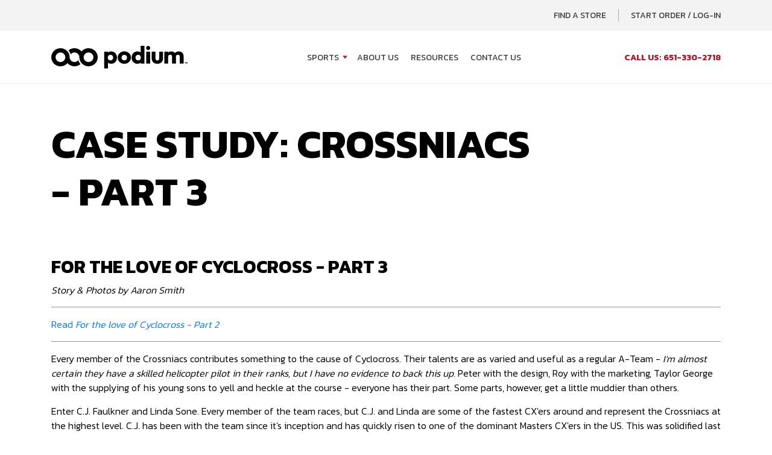

--- FILE ---
content_type: text/html; charset=utf-8
request_url: https://www.podiumwear.com/2012/10/crossniacs-part-3/
body_size: 5348
content:
<!doctype html>
<html lang="en">
<head>
    <meta charset="utf-8">
    <meta name="viewport" content="width=device-width, initial-scale=1, shrink-to-fit=no">
    <meta name="description" content="">

    <link rel="apple-touch-icon" sizes="180x180" href="/apple-touch-icon.png">
    <link rel="icon" type="image/png" sizes="32x32" href="/favicon-32x32.png">
    <link rel="icon" type="image/png" sizes="16x16" href="/favicon-16x16.png">
    <link rel="manifest" href="/site.webmanifest">

    <link rel="stylesheet" href="/themes/podiumwear-21/vendor/bootstrap/bootstrap.min.css">

    <link rel="preconnect" href="https://fonts.googleapis.com">
    <link rel="preconnect" href="https://fonts.gstatic.com" crossorigin>
    <link rel="preload" as="style" href="https://fonts.googleapis.com/css2?family=Kanit:wght@300;400;500;700&display=swap">
    <link rel="stylesheet" media="print" onload="this.onload=null;this.removeAttribute('media');" href="https://fonts.googleapis.com/css2?family=Kanit:wght@300;400;500;700&display=swap">
    <noscript><link rel="stylesheet" href="https://fonts.googleapis.com/css2?family=Kanit:wght@300;400;500;700&display=swap"></noscript>

    <link rel="preload" href="https://cdn.jsdelivr.net/npm/@fortawesome/fontawesome-free@6.2.1/css/all.min.css" as="style" onload="this.onload=null;this.rel='stylesheet'">
    <noscript><link rel="stylesheet" href="https://cdn.jsdelivr.net/npm/@fortawesome/fontawesome-free@6.2.1/css/all.min.css"></noscript>
    <link rel="preload" href="https://cdn.jsdelivr.net/npm/@fortawesome/fontawesome-free@6.2.1/css/v4-shims.min.css" as="style" onload="this.onload=null;this.rel='stylesheet'">
    <noscript><link rel="stylesheet" href="https://cdn.jsdelivr.net/npm/@fortawesome/fontawesome-free@6.2.1/css/v4-shims.min.css"></noscript>

    <link rel="stylesheet" type="text/css" href="/themes/podiumwear-21/vendor/slick-slider/slick.css"/>
    <link rel="stylesheet" type="text/css" href="/themes/podiumwear-21/vendor/slick-slider/slick-theme.css"/>
    <link rel="stylesheet" type="text/css" href="/themes/podiumwear-21/vendor/select2/css/select2.min.css" />
    <link rel="stylesheet" type="text/css" href="/themes/podiumwear-21/vendor/simple-lightbox/simpleLightbox.min.css" />

    <link rel="canonical" href="https://www.podiumwear.com/2012/10/crossniacs-part-3/" />

        <link rel="stylesheet" href="/assets/podiumwear/fancybox/fancybox-1.3.4.css" type="text/css" media="screen" />
    
    <link rel="stylesheet" type="text/css" href="/themes/podiumwear-21/style.css?v=4058381b47517de0543743cbc3b865260dfcf0d01551e67850d1357e9da779ea" media="all">

    <title>
        Case Study: Crossniacs - Part 3 | Podiumwear    </title>

    <meta property="t" content="/2012/10/crossniacs-part-3/">        <script>
            !function(f,b,e,v,n,t,s)
            {if(f.fbq)return;n=f.fbq=function(){n.callMethod?
                n.callMethod.apply(n,arguments):n.queue.push(arguments)};
                if(!f._fbq)f._fbq=n;n.push=n;n.loaded=!0;n.version='2.0';
                n.queue=[];t=b.createElement(e);t.async=!0;
                t.src=v;s=b.getElementsByTagName(e)[0];
                s.parentNode.insertBefore(t,s)}(window, document,'script',
                'https://connect.facebook.net/en_US/fbevents.js');
            fbq('init', '400444104365501');
            fbq('track', 'PageView');
        </script>
        <noscript><img height="1" width="1" style="display:none" src="https://www.facebook.com/tr?id=400444104365501&ev=PageView&noscript=1"/></noscript>
    </head>
<body class="--home-page">
    <header class="site-header">
        <div class="utility-nav">
            <div class="container">
                <div class="row">
                    <button class="navbar-toggler collapsed" type="button" data-toggle="collapse"
                            data-target="#bs-navbar-collapse" aria-controls="bs-navbar-collapse" aria-expanded="false"
                            aria-label="Toggle Navigation">
                        <span id="menu-icon">
                            <span></span>
                            <span class="sr-only">Open Menu</span>
                        </span>
                        <span class="toggle-text sr-only">Menu</span>
                    </button>
                    <div class="col">
                        <div class="row h-100">
                            <div class="col-12 d-flex justify-content-end">
                                <a href="/public-storefronts/">Find a Store</a>
                                <a href="/secure/" rel="nofollow">Start Order / Log-In</a>
                            </div>
                        </div>
                    </div>
                </div>
            </div>
        </div>
        <nav class="">
            <div class="container">
                <div class="row">
                    <div class="col-12 d-flex flex-column align-items-start flex-lg-row align-items-lg-center shadow-blocker">
                        <div class="brand d-flex align-items-center">
                            <a href="/">
                                <img src="/themes/podiumwear-21/images/logo-podium.svg" alt="Podium / Podiumwear Home Page" width="226" height="38">
                            </a>
                        </div>
                        <div class="d-flex justify-content-between w-100 ml-0 ml-lg-5">
                            <div class="collapse d-lg-flex navbar-collapse-light justify-content-lg-between w-100" id="bs-navbar-collapse">
                                <ul class="d-flex flex-column flex-lg-row pt-4 pt-lg-0 mx-auto">
                                    <li>
                                        <a href="/sports/" class="has-meganav" aria-expanded="false" aria-label="Open Sports menu"
                                           aria-controls="menu-sports">Sports</a>
                                        <div class="meganav" id="menu-sports">
                                            <div class="container">
                                                <div class="row justify-content-center">
                                                                                                        <div class="col-6 col-lg-2" data-src="/themes/podiumwear-21/images/meganav-cycling-4.jpg">
                                                        <h2><a href="/sports/cycling/">Cycling</a></h2>
                                                        <ul>
                                                            <li><a href="/sports/cycling/products/">Products</a></li>
                                                            <li><a href="/sports/cycling/pricing/">Pricing</a></li>
                                                            <li><a href="/sports/cycling/gallery/">Gallery</a></li>
                                                            <li><a href="/sports/cycling/size-charts/">Size Charts</a></li>
                                                            <li><a href="/design-templates/cycling-templates/">Design Templates</a></li>
                                                            <li><a href="/sports/cycling/nica/">NICA</a></li>
                                                        </ul>
                                                    </div>
                                                    <div class="col-6 col-lg-2" data-src="/themes/podiumwear-21/images/meganav-nordic-skiing-4.jpg">
                                                        <h2><a href="/sports/nordic/">Nordic Skiing</a></h2>
                                                        <ul>
                                                            <li><a href="/sports/nordic/products/">Products</a></li>
                                                            <li><a href="/sports/nordic/pricing/">Pricing</a></li>
                                                            <li><a href="/sports/nordic/gallery/">Gallery</a></li>
                                                            <li><a href="/sports/nordic/size-charts/">Size Charts</a></li>
                                                            <li><a href="/design-templates/nordic-templates/">Design Templates</a></li>
                                                        </ul>
                                                    </div>
                                                    <div class="col-6 col-lg-2" data-src="/themes/podiumwear-21/images/meganav-running-4.jpg">
                                                        <h2><a href="/sports/running/">Running</a></h2>
                                                        <ul>
                                                            <li><a href="/sports/running/products/">Products</a></li>
                                                            <li><a href="/sports/running/pricing/">Pricing</a></li>
                                                            <li><a href="/sports/running/gallery/">Gallery</a></li>
                                                            <li><a href="/sports/running/size-charts/">Size Charts</a></li>
                                                            <li><a href="/design-templates/running-templates/">Design Templates</a></li>
                                                        </ul>
                                                    </div>
                                                    <div class="col-6 col-lg-2" data-src="/themes/podiumwear-21/images/meganav-soccer-3.jpg">
                                                        <h2><a href="/sports/soccer/">Soccer</a></h2>
                                                        <ul>
                                                            <li><a href="/sports/soccer/personalizations/">Personalization</a></li>
                                                            <li><a href="/sports/soccer/products/">Products</a></li>
                                                            <li><a href="/sports/soccer/pricing/">Pricing</a></li>
                                                            <li><a href="/sports/soccer/gallery/">Gallery</a></li>
                                                            <li><a href="/sports/soccer/size-charts/">Size Charts</a></li>
                                                            <li><a href="/design-templates/soccer-templates/">Design Templates</a></li>
                                                        </ul>
                                                    </div>
                                                    <div class="col-6 col-lg-2">
                                                        <h2><a href="/customizer/">Podium Varsity</a></h2>
                                                        <ul>
                                                            <li><a href="/customizer/">Hockey</a></li>
                                                            <li><a href="/sports/volleyball/">Volleyball</a></li>
                                                            <li><a href="/sports/baseball-softball/">Baseball</a></li>
                                                            <li><a href="/sports/baseball-softball/">Softball</a></li>
                                                            <li><a href="/sports/football/">Football</a></li>
                                                            <li><a href="/sports/basketball/">Basketball</a></li>
                                                        </ul>
                                                    </div>
                                                </div>
                                            </div>
                                        </div>
                                    </li>
                                                                        <li><a href="/about/">About Us</a></li>
                                    <li><a href="/resources/">Resources</a></li>
                                    <li><a href="/contact/">Contact Us</a></li>
                                </ul>
                                <a class="secondary" href="tel:16513302718"><strong>Call Us: 651-330-2718</strong></a>
                            </div>
                        </div>
                    </div>
                </div>
            </div>
        </nav>
    </header>
    <div class="main">

    <section class="intro white-bg pb-0">
        <div class="container">
            <div class="row">
                <div class="col-lg-9 mb-3 mb-md-0">
                    <h1>Case Study: Crossniacs - Part 3</h1>
                </div>
            </div>
        </div>
    </section>

    <section class="alternating-content white-bg">
        <div class="container">
            <div class="row">
                <div class="col-12">
                    <h3>
	For the love of Cyclocross - Part 3</h3>
<p><em>Story &amp; Photos by Aaron Smith</em></p>
<hr color="#eaeaea;" />
<p><a href="/news-and-stuff/case-studies/crossniacs-part-2">Read <em>For the love of Cyclocross - Part 2</em></a></p>
<hr color="#eaeaea;" />
<p>Every member of the Crossniacs contributes something to the cause of Cyclocross. Their talents are as varied and useful as a regular A-Team - <em>I'm almost certain they have a skilled helicopter pilot in their ranks, but I have no evidence to back this up.</em> Peter with the design, Roy with the marketing, Taylor George with the supplying of his young sons to yell and heckle at the course - everyone has their part. Some parts, however, get a little muddier than others.</p>
<p>Enter C.J. Faulkner and Linda Sone. Every member of the team races, but C.J. and Linda are some of the fastest CX'ers around and represent the Crossniacs at the highest level. C.J. has been with the team since it's inception and has quickly risen to one of the dominant Masters CX'ers in the US. This was solidified last year with a hard fought, 3rd place podium finish at Worlds in Louisville, KY. As far as this year, C.J.'s CX Campaign has started off on a high note and has yet to come down. Winning or helping his teammates to victory (even a couple podium sweeps) has been the standard. He's now on the road competing at major CX races in the country and flying the Crossniacs banner.</p>
<p>Linda is a new addition to the team, but has quickly adopted the Crossniacs has her own. After kicking the season off at Cross Vegas during Interbike, she's come back to dominate the local race scene. She'll accompany Mr. Faulkner and other Crossniacs members to some of the largest races the US has to offer.</p>
<p>With Cyclocross increasing it's popularity in the US every year, CX racing will certainly take a forefront into the minds of racers everywhere. What once was a small dedicated group of individuals has now expanded into a giant, enthusiastic party of roving racers, promoters and spectators across our lovely country. As far as the future of the Crossniacs, it's never looked brighter. When I asked Mr. Peter Anderson what his next big plan was, his response was to promote a USGP level race right here in the Minneapolis/Saint Paul area.</p>
<p>And if the past is any indication, I'm looking forward to being there.</p>
<p><em>A big thank you to Mr. Peter Anderson, C.J. Faulkner, Linda Sone, Jared Roy and the rest of the Crossniacs for putting up with my questions and allowing me to photograph them on an otherwise worthwhile Sunday evening. Up next: The Banjo Brothers and their Badge Of Righteousness! See you next week. - Aaron</em></p>
<p><!--sidebar--></p>
<p><img src="/uploads/blog/2012/10/pw_cn_2.jpg" style="max-width:100%;height:auto;" /></p>
                </div>
            </div>
        </div>
    </section>


    <section class="ctas">
    <div class="container">
        <div class="cta-gray"></div>
        <div class="cta-red"></div>
        <div class="row justify-content-between">
            <div class="col-md-5">
                <div class="copy">
                    <h2>FAQs</h2>
                    <p>Visit our FAQs to learn more about our process, what we offer, timelines for design and
                        completion and more.</p>
                    <a href="/faq/" class="btn btn-primary">FAQs</a>
                </div>
            </div>
            <div class="col-md-5">
                <div class="copy text-white">
                    <h2>Contact Us</h2>
                    <p>Contact our team at Podiumwear today if you have any questions about the design
                        process, how to order or to find a storefront.</p>
                    <a href="/contact/" class="btn btn-primary">Contact Us</a>
                </div>
            </div>
        </div>
    </div>
</section></div>
<footer class="site-footer">
    <div class="nav">
        <div class="container">
            <div class="row justify-content-center">
                <div class="col-md-3 col-lg-2">
                    <h2>Company</h2>
                    <ul>
                        <li><a href="/about/">About Us</a></li>
                        <li><a href="/testimonials/">Testimonials</a></li>
                                                <li><a href="/terms-and-conditions/">Policies</a></li>
                        <li><a href="/accessibility/">Accessibility</a></li>
                    </ul>
                </div>
                <div class="col-md-3 col-lg-2">
                    <h2>Account</h2>
                    <ul>
                        <li><a href="/secure/" rel="nofollow">Login</a></li>
                        <li><a href="/secure/" rel="nofollow">Orders</a></li>
                        <li><a href="/secure/orders/new/" rel="nofollow">Start An Order</a></li>
                        <li><a href="/sports/cycling/nica/">NICA Teams</a></li>
                        <li><a href="/customizer/">Customizer</a></li>
                    </ul>
                </div>
                <div class="col-md-3">
                    <h2>Customer Service</h2>
                    <ul>
                        <li><a href="/contact/">Contact Us</a></li>
                        <li><a href="/how-to-order/">How to Place a New Order</a></li>
                        <li><a href="/faq/">FAQ</a></li>
                        <li><a href="/shipping/">Shipping Rates & Policies</a></li>
                        <li><a href="/design-templates/">Design Templates</a></li>
                        <li><a href="/sizing/">Size Charts</a></li>
                    </ul>
                </div>
                <div class="col-md-3 col-lg-2">
                    <h2>Products</h2>
                    <ul>
                        <li><a href="/sports/cycling/products/">Cycling</a></li>
                        <li><a href="/sports/nordic/products/">Nordic Skiing</a></li>
                        <li><a href="/sports/running/products/">Running</a></li>
                        <li><a href="/sports/soccer/products/">Soccer</a></li>
                        <li><a href="/customizer/">Podium Varsity</a></li>
                    </ul>
                </div>
            </div>
        </div>
    </div>
    <div class="contact">
        <div class="container">
            <div class="row">
                <div class="col-md-6">
                    <a href="/"><img class="brand" src="/themes/podiumwear-21/images/logo-podium.svg" alt="Podium / Podiumwear Home Page" width="226" height="38"></a>
                    <div class="row">
                        <div class="col">
                            <p>
                                2233 University Ave W, Suite 201<br>
                                Saint Paul, MN 55114
                            </p>
                        </div>
                        <div class="col">
                            <ul>
                                <li>Phone: <a href="tel:16513302718">651-330-2718</a></li>
                                <li>Email: <a href="mailto:info@podiumwear.com">info@podiumwear.com</a></li>
                            </ul>
                        </div>
                    </div>
                </div>
                <div class="col-md-6 d-flex justify-content-start justify-content-md-end align-items-center mt-4 mt-md-0">
                    <a class="ml-md-3 ml-0 mr-3 mr-md-0" href="https://x.com/podiumwear" target="_blank">
                        <img src="/themes/podiumwear-21/images/icon-twitter.svg" alt="Twitter Logo" width="41" height="41">
                    </a>
                    <a class="ml-md-3 ml-0 mr-3 mr-md-0" href="https://www.facebook.com/podiumwear" target="_blank">
                        <img src="/themes/podiumwear-21/images/icon-facebook.svg" alt="Facebook Logo" width="41" height="41">
                    </a>
                    <a class="ml-md-3 ml-0 mr-3 mr-md-0" href="https://www.instagram.com/podiumwear" target="_blank">
                        <img src="/themes/podiumwear-21/images/icon-instagram.svg" alt="Instagram Logo" width="41" height="41">
                    </a>
                </div>
            </div>
        </div>
    </div>
    <div class="colophon">
        <div class="container">
            <div class="row">
                <div class="col-12">
                    &copy;2003 &#8211; 2026 Podiumwear Custom Sports Apparel Co.
                </div>
            </div>
        </div>
    </div>
</footer>

<script src="https://code.jquery.com/jquery-3.5.1.min.js"
        integrity="sha256-9/aliU8dGd2tb6OSsuzixeV4y/faTqgFtohetphbbj0=" crossorigin="anonymous"></script>

<script type="text/javascript" src="/themes/podiumwear-21/vendor/bootstrap/bootstrap.min.js"></script>
<script type="text/javascript" src="/themes/podiumwear-21/vendor/slick-slider/slick.min.js"></script>
<script type="text/javascript" src="/themes/podiumwear-21/vendor/mixitup/mixitup.min.js"></script>
<script type="text/javascript" src="/themes/podiumwear-21/vendor/mixitup/mixitup-multifilter.min.js"></script>
<script type="text/javascript" src="/themes/podiumwear-21/js/mixitup-init.js?v=c6a602d0d2bf81f525f61807bd4966f5b47441eaf63c5b59350c483b9f956544"></script>
<script type="text/javascript" src="/themes/podiumwear-21/vendor/select2/js/select2.min.js"></script>
<script type="text/javascript" src="/themes/podiumwear-21/vendor/simple-lightbox/simpleLightbox.min.js"></script>

<script type="text/javascript" src="/themes/podiumwear-21/js/scripts.js?v=6b63024bd2a6e76c33f408b47246679101f6d6eeb45d7d5c5d903a714f989945"></script>
<script type="text/javascript" src="/themes/podiumwear-21/js/app.min.js?v=35d2f1db91b512f737185097dcdcb5bdfa80cf2b54665c2aa21e92ed4aaf8a14"></script>

    <script>$('#create_new_order_button').on('click' ,saveFormData );</script>
        <script>$('#forgot_password_form_button').on('click' ,saveFormData );</script>
        <script>$('#new_account_form_button').on('click' ,saveFormData );</script>
    
<script async src="https://www.googletagmanager.com/gtag/js?id=G-JF1LGYX5Y8"></script>
<script>
    window.dataLayer = window.dataLayer || [];
    function gtag(){dataLayer.push(arguments);}
    gtag('js', new Date());
    gtag('config', 'G-JF1LGYX5Y8', {'anonymize_ip': true});
</script>


</body>
</html>

--- FILE ---
content_type: image/svg+xml
request_url: https://www.podiumwear.com/themes/podiumwear-21/images/logo-podium.svg
body_size: 4284
content:
<?xml version="1.0" encoding="UTF-8"?>
<svg id="Layer_1" xmlns="http://www.w3.org/2000/svg" version="1.1" viewBox="0 0 216 36.57">
  <!-- Generator: Adobe Illustrator 29.5.1, SVG Export Plug-In . SVG Version: 2.1.0 Build 141)  -->
  <g>
    <path d="M73.57,17.65c-.39-7.67-6.76-13.8-14.54-13.8-4.46,0-8.45,2.01-11.12,5.18-2.67-3.17-6.66-5.18-11.12-5.18-3.63,0-6.95,1.34-9.51,3.55,1.56,1.81,2.75,3.95,3.44,6.3,1.4-1.81,3.6-2.98,6.07-2.98,4.24,0,7.68,3.45,7.68,7.68,0,3.57,1.29,6.84,3.44,9.37,2.67,3.17,6.66,5.18,11.12,5.18,8.03,0,14.56-6.53,14.56-14.56,0-.25,0-.51-.02-.76ZM59.04,26.1c-4.23,0-7.68-3.45-7.68-7.69s3.45-7.68,7.68-7.68c3.98,0,7.27,3.04,7.65,6.92.02.25.04.5.04.76,0,4.24-3.45,7.69-7.69,7.69Z"/>
    <path d="M42.87,23.12c-1.41,1.81-3.6,2.98-6.07,2.98-4.23,0-7.68-3.45-7.68-7.69,0-3.57-1.29-6.84-3.44-9.37-2.67-3.17-6.66-5.18-11.12-5.18C6.53,3.86,0,10.39,0,18.41c0,.25,0,.51.02.76.39,7.67,6.76,13.8,14.54,13.8,4.46,0,8.45-2.01,11.12-5.18,2.67,3.17,6.66,5.18,11.12,5.18,3.63,0,6.96-1.34,9.51-3.55-1.57-1.8-2.75-3.94-3.44-6.29ZM14.56,26.1c-3.98,0-7.27-3.04-7.65-6.92-.02-.25-.04-.5-.04-.76,0-4.24,3.45-7.68,7.68-7.68s7.68,3.45,7.68,7.68-3.45,7.69-7.68,7.69Z"/>
  </g>
  <path d="M211.6,26.69v-.44h1.94v.44h-1.94ZM212.3,28.52v-2.24h.51v2.24h-.51ZM213.67,28.52v-2.27h.36l.9,1.39h-.19l.9-1.39h.36v2.27h-.51v-1.41l.09.02-.58.91h-.34l-.58-.91.09-.02v1.41h-.51Z"/>
  <g>
    <path d="M102.97,13.86c-.81-1.49-1.92-2.67-3.32-3.53-1.4-.87-2.99-1.3-4.78-1.3-1.28,0-2.46.26-3.53.79-.55.27-1.05.58-1.5.95v-1.34h-6.05v27.15h5.98v-9.36c.46.38.97.69,1.53.96,1.07.49,2.26.74,3.57.74,1.78,0,3.38-.44,4.79-1.32,1.42-.88,2.52-2.05,3.32-3.53.8-1.48,1.19-3.18,1.19-5.09s-.4-3.61-1.22-5.11ZM97.49,21.28c-.38.69-.89,1.22-1.53,1.6s-1.38.57-2.22.57-1.53-.2-2.18-.57c-.65-.38-1.15-.9-1.51-1.6-.37-.67-.55-1.45-.55-2.31s.18-1.64.55-2.32c.37-.68.87-1.21,1.51-1.59.65-.39,1.38-.57,2.22-.57s1.57.19,2.2.57c.63.38,1.14.91,1.51,1.59.38.68.57,1.45.57,2.32s-.2,1.64-.57,2.31Z"/>
    <path d="M115.74,28.95c-1.99,0-3.77-.45-5.34-1.34-1.57-.89-2.82-2.09-3.73-3.61-.92-1.52-1.38-3.22-1.38-5.11s.45-3.54,1.36-5.03c.9-1.49,2.14-2.68,3.71-3.56,1.57-.88,3.37-1.32,5.38-1.32s3.74.43,5.32,1.3c1.58.86,2.83,2.05,3.75,3.55.92,1.51,1.37,3.19,1.37,5.05s-.46,3.62-1.37,5.13c-.92,1.51-2.16,2.7-3.73,3.59-1.57.89-3.35,1.34-5.34,1.34ZM115.74,23.45c.84,0,1.58-.18,2.24-.55.65-.37,1.16-.9,1.51-1.59s.53-1.49.53-2.38-.18-1.63-.55-2.3c-.37-.67-.87-1.19-1.51-1.57-.64-.38-1.38-.57-2.22-.57s-1.58.19-2.24.57c-.66.38-1.17.91-1.53,1.59-.37.68-.55,1.44-.55,2.28,0,.89.18,1.68.55,2.38.37.69.88,1.22,1.53,1.59.65.37,1.4.55,2.24.55Z"/>
    <path d="M141.55,0v10.59c-.43-.32-.9-.6-1.42-.83-1.08-.48-2.25-.73-3.53-.73-1.81,0-3.41.43-4.83,1.3-1.42.86-2.52,2.04-3.31,3.53-.78,1.5-1.17,3.2-1.17,5.11s.39,3.61,1.17,5.11c.79,1.49,1.88,2.67,3.29,3.53,1.4.87,3.01,1.3,4.85,1.3,1.28,0,2.46-.27,3.53-.81.56-.29,1.08-.62,1.53-.99v1.41h5.93V0h-6.05ZM141.37,21.28c-.35.69-.84,1.22-1.47,1.6-.63.38-1.37.57-2.24.57-.81,0-1.54-.2-2.2-.57s-1.16-.9-1.51-1.6c-.35-.67-.53-1.45-.53-2.31s.19-1.63.56-2.3c.39-.66.89-1.19,1.51-1.59.63-.39,1.36-.59,2.2-.59s1.57.19,2.2.57c.63.38,1.12.91,1.47,1.57.36.67.54,1.43.54,2.29s-.18,1.69-.54,2.36Z"/>
    <path d="M153.57,6.83c-.92,0-1.69-.33-2.32-.98-.63-.65-.94-1.44-.94-2.36s.31-1.73.94-2.36,1.4-.94,2.32-.94c.97,0,1.75.31,2.34.94s.88,1.41.88,2.36-.3,1.7-.88,2.36c-.59.66-1.37.98-2.34.98ZM150.55,28.52V9.42h6.05v19.09h-6.05Z"/>
    <path d="M168.11,28.95c-1.73,0-3.28-.37-4.65-1.1-1.38-.73-2.44-1.73-3.2-3-.76-1.27-1.14-2.73-1.14-4.38v-11.04h6.05v10.96c0,.66.12,1.23.35,1.71.24.49.58.86,1.02,1.12.44.26.97.39,1.57.39.89,0,1.59-.29,2.1-.86.51-.58.77-1.36.77-2.36v-10.96h6.05v11.04c0,1.68-.37,3.15-1.12,4.42-.75,1.27-1.79,2.27-3.12,2.99-1.34.72-2.89,1.08-4.67,1.08Z"/>
    <path d="M209.67,16.65v11.87h-6.05v-11.16c0-.94-.3-1.68-.89-2.22-.59-.53-1.3-.8-2.14-.8-.57,0-1.1.13-1.59.37-.48.25-.86.6-1.12,1.04-.26.45-.39.99-.39,1.61v11.16h-6.05v-11.16c0-.94-.3-1.68-.89-2.22-.58-.53-1.32-.8-2.18-.8-.6,0-1.14.13-1.61.37-.47.25-.84.6-1.12,1.04-.27.45-.41.99-.41,1.61v11.16h-6.05V9.43h6.05v1.43c.4-.37.86-.68,1.36-.94,1.11-.59,2.38-.89,3.83-.89,1.31,0,2.49.3,3.56.9.76.44,1.43.99,1.97,1.68.58-.67,1.28-1.22,2.09-1.64,1.21-.63,2.55-.94,4.05-.94s2.73.3,3.89.92c1.15.62,2.05,1.49,2.71,2.61.65,1.13.99,2.49.99,4.09Z"/>
  </g>
</svg>

--- FILE ---
content_type: image/svg+xml
request_url: https://www.podiumwear.com/themes/podiumwear-21/images/icon-facebook.svg
body_size: 574
content:
<svg width="40" height="41" viewBox="0 0 40 41" fill="none" xmlns="http://www.w3.org/2000/svg">
<path fill-rule="evenodd" clip-rule="evenodd" d="M0 20.6717C0 30.6151 7.22167 38.8834 16.6667 40.5601V26.1151H11.6667V20.5601H16.6667V16.1151C16.6667 11.1151 19.8883 8.33839 24.445 8.33839C25.8883 8.33839 27.445 8.56006 28.8883 8.78172V13.8934H26.3333C23.8883 13.8934 23.3333 15.1151 23.3333 16.6717V20.5601H28.6667L27.7783 26.1151H23.3333V40.5601C32.7783 38.8834 40 30.6167 40 20.6717C40 9.61006 31 0.560059 20 0.560059C9 0.560059 0 9.61006 0 20.6717Z" fill="#AE1E30"/>
</svg>
